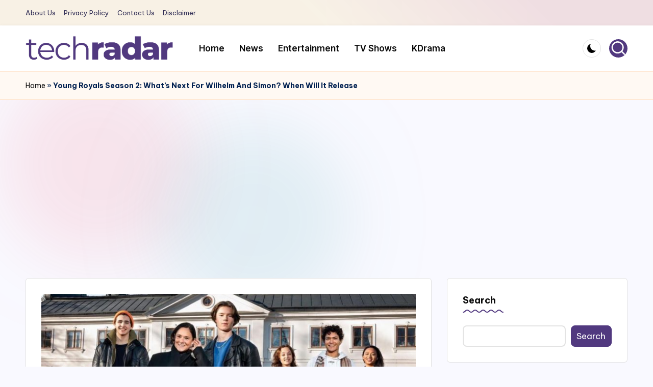

--- FILE ---
content_type: text/html; charset=utf-8
request_url: https://www.google.com/recaptcha/api2/aframe
body_size: 267
content:
<!DOCTYPE HTML><html><head><meta http-equiv="content-type" content="text/html; charset=UTF-8"></head><body><script nonce="QCF8bsLBbszeaVLgAhXCWA">/** Anti-fraud and anti-abuse applications only. See google.com/recaptcha */ try{var clients={'sodar':'https://pagead2.googlesyndication.com/pagead/sodar?'};window.addEventListener("message",function(a){try{if(a.source===window.parent){var b=JSON.parse(a.data);var c=clients[b['id']];if(c){var d=document.createElement('img');d.src=c+b['params']+'&rc='+(localStorage.getItem("rc::a")?sessionStorage.getItem("rc::b"):"");window.document.body.appendChild(d);sessionStorage.setItem("rc::e",parseInt(sessionStorage.getItem("rc::e")||0)+1);localStorage.setItem("rc::h",'1763735841092');}}}catch(b){}});window.parent.postMessage("_grecaptcha_ready", "*");}catch(b){}</script></body></html>